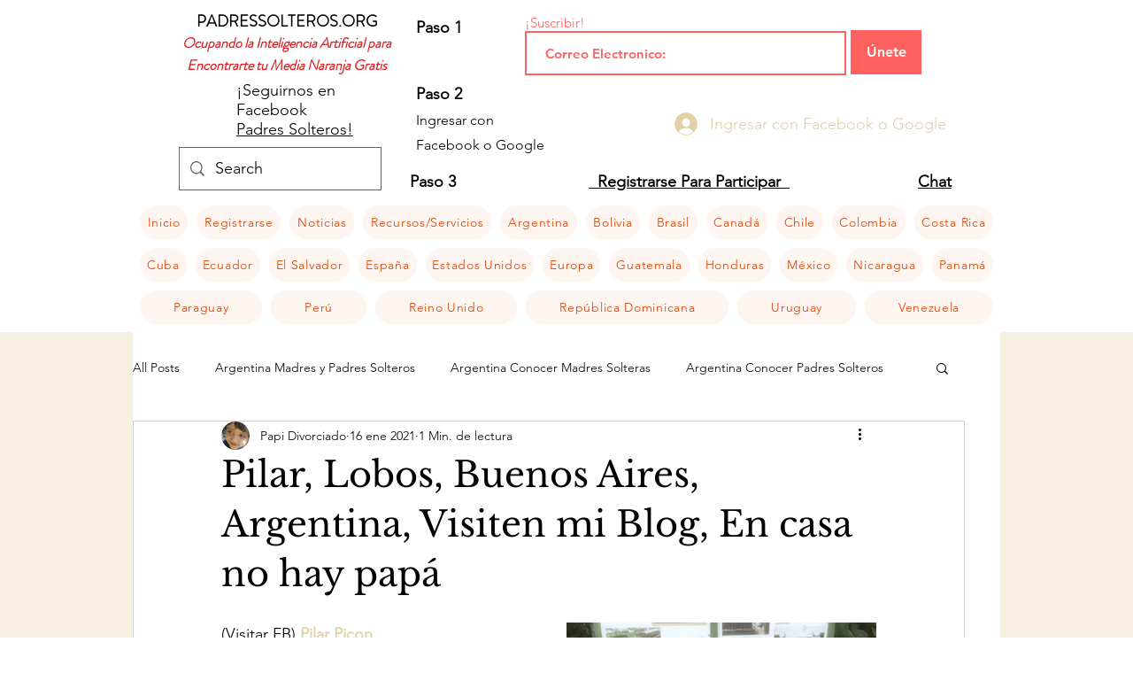

--- FILE ---
content_type: text/html; charset=utf-8
request_url: https://www.google.com/recaptcha/api2/aframe
body_size: 269
content:
<!DOCTYPE HTML><html><head><meta http-equiv="content-type" content="text/html; charset=UTF-8"></head><body><script nonce="QgXS9MICzq25WbnxXSCyxw">/** Anti-fraud and anti-abuse applications only. See google.com/recaptcha */ try{var clients={'sodar':'https://pagead2.googlesyndication.com/pagead/sodar?'};window.addEventListener("message",function(a){try{if(a.source===window.parent){var b=JSON.parse(a.data);var c=clients[b['id']];if(c){var d=document.createElement('img');d.src=c+b['params']+'&rc='+(localStorage.getItem("rc::a")?sessionStorage.getItem("rc::b"):"");window.document.body.appendChild(d);sessionStorage.setItem("rc::e",parseInt(sessionStorage.getItem("rc::e")||0)+1);localStorage.setItem("rc::h",'1769057031082');}}}catch(b){}});window.parent.postMessage("_grecaptcha_ready", "*");}catch(b){}</script></body></html>